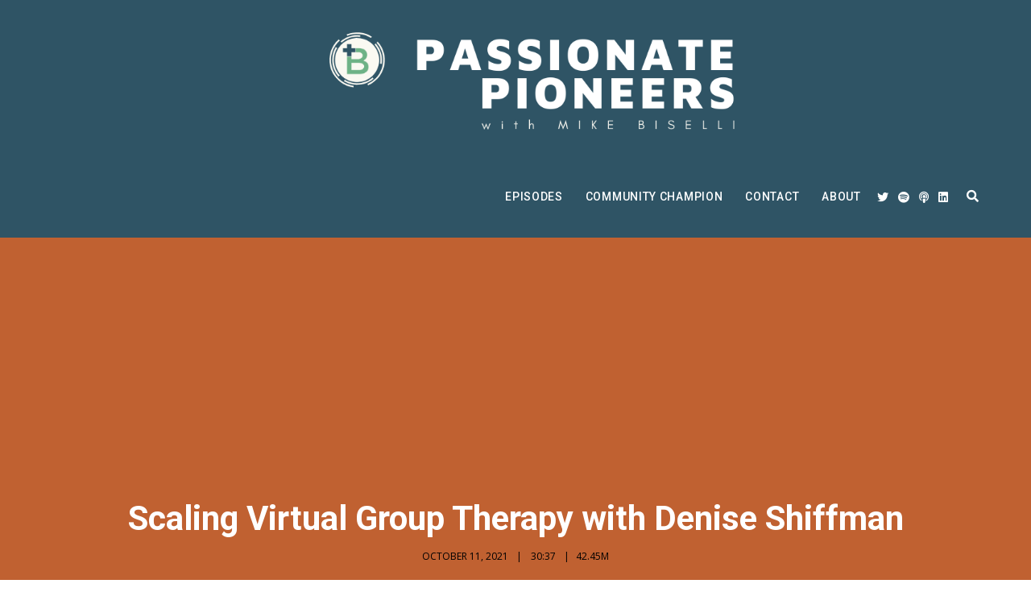

--- FILE ---
content_type: text/css
request_url: https://www.passionatepioneers.com/wp-content/themes/dixie-secondline-child/style.css?ver=6.8.3
body_size: 140
content:
/**
* Theme Name: Dixie SecondLine Child
* Description: This is a child theme of Dixie SecondLine.
* Author: <a href="https://secondlinethemes.com/">SecondLine Themes</a>
* Template: dixie-secondline
* Version: 1.4.8
*/